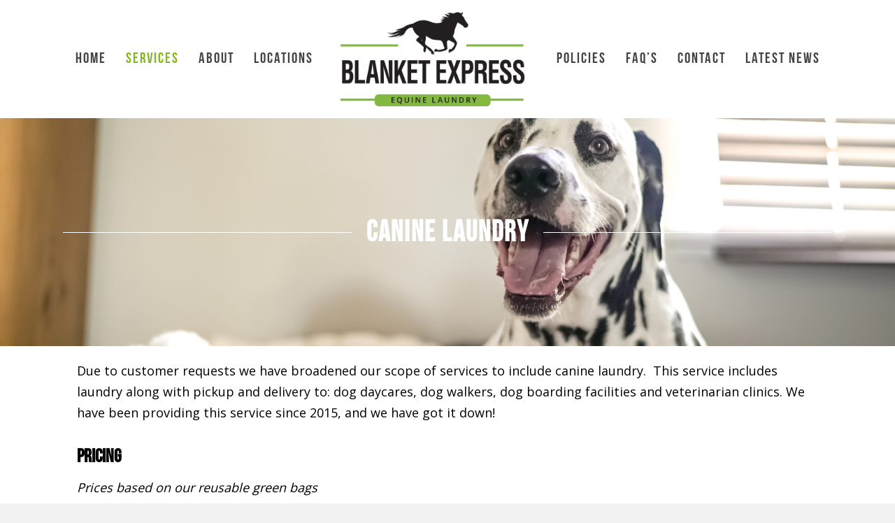

--- FILE ---
content_type: text/html; charset=UTF-8
request_url: https://blanketexpress.com/services/canine-laundry/
body_size: 9741
content:
<!DOCTYPE html>
<html lang="en-US">
<head>
<meta charset="UTF-8" />
<meta name='viewport' content='width=device-width, initial-scale=1.0' />
<meta http-equiv='X-UA-Compatible' content='IE=edge' />
<link rel="profile" href="https://gmpg.org/xfn/11" />
<link rel="pingback" href="https://blanketexpress.com/xmlrpc.php" />
<!--[if lt IE 9]>
	<script src="https://blanketexpress.com/wp-content/themes/bb-theme/js/html5shiv.js"></script>
	<script src="https://blanketexpress.com/wp-content/themes/bb-theme/js/respond.min.js"></script>
<![endif]-->
<meta name='robots' content='index, follow, max-image-preview:large, max-snippet:-1, max-video-preview:-1' />
<script>window._wca = window._wca || [];</script>

	<!-- This site is optimized with the Yoast SEO plugin v26.5 - https://yoast.com/wordpress/plugins/seo/ -->
	<title>Canine Laundry - Blanket Express</title>
	<link rel="canonical" href="https://blanketexpress.com/services/canine-laundry/" />
	<meta property="og:locale" content="en_US" />
	<meta property="og:type" content="article" />
	<meta property="og:title" content="Canine Laundry - Blanket Express" />
	<meta property="og:description" content="CANINE LAUNDRY Due to customer requests we have broadened our scope of services to include canine laundry.  This service includes laundry along with pickup and delivery to: dog daycares, dog walkers, dog boarding facilities and veterinarian clinics. We have been providing this service since 2015, and we have got it down! PRICING Prices based on&hellip;" />
	<meta property="og:url" content="https://blanketexpress.com/services/canine-laundry/" />
	<meta property="og:site_name" content="Blanket Express" />
	<meta property="article:modified_time" content="2018-04-19T19:42:40+00:00" />
	<meta name="twitter:card" content="summary_large_image" />
	<script type="application/ld+json" class="yoast-schema-graph">{"@context":"https://schema.org","@graph":[{"@type":"WebPage","@id":"https://blanketexpress.com/services/canine-laundry/","url":"https://blanketexpress.com/services/canine-laundry/","name":"Canine Laundry - Blanket Express","isPartOf":{"@id":"https://blanketexpress.com/#website"},"datePublished":"2018-02-10T04:18:44+00:00","dateModified":"2018-04-19T19:42:40+00:00","breadcrumb":{"@id":"https://blanketexpress.com/services/canine-laundry/#breadcrumb"},"inLanguage":"en-US","potentialAction":[{"@type":"ReadAction","target":["https://blanketexpress.com/services/canine-laundry/"]}]},{"@type":"BreadcrumbList","@id":"https://blanketexpress.com/services/canine-laundry/#breadcrumb","itemListElement":[{"@type":"ListItem","position":1,"name":"Home","item":"https://blanketexpress.com/"},{"@type":"ListItem","position":2,"name":"Services","item":"https://blanketexpress.com/services/"},{"@type":"ListItem","position":3,"name":"Canine Laundry"}]},{"@type":"WebSite","@id":"https://blanketexpress.com/#website","url":"https://blanketexpress.com/","name":"Blanket Express","description":"Delivering the BEST laundry services to the equine community!","potentialAction":[{"@type":"SearchAction","target":{"@type":"EntryPoint","urlTemplate":"https://blanketexpress.com/?s={search_term_string}"},"query-input":{"@type":"PropertyValueSpecification","valueRequired":true,"valueName":"search_term_string"}}],"inLanguage":"en-US"}]}</script>
	<!-- / Yoast SEO plugin. -->


<link rel='dns-prefetch' href='//stats.wp.com' />
<link rel='dns-prefetch' href='//fonts.googleapis.com' />
<link href='https://fonts.gstatic.com' crossorigin rel='preconnect' />
<link rel="alternate" type="application/rss+xml" title="Blanket Express &raquo; Feed" href="https://blanketexpress.com/feed/" />
<link rel="alternate" type="application/rss+xml" title="Blanket Express &raquo; Comments Feed" href="https://blanketexpress.com/comments/feed/" />
<link rel="alternate" title="oEmbed (JSON)" type="application/json+oembed" href="https://blanketexpress.com/wp-json/oembed/1.0/embed?url=https%3A%2F%2Fblanketexpress.com%2Fservices%2Fcanine-laundry%2F" />
<link rel="alternate" title="oEmbed (XML)" type="text/xml+oembed" href="https://blanketexpress.com/wp-json/oembed/1.0/embed?url=https%3A%2F%2Fblanketexpress.com%2Fservices%2Fcanine-laundry%2F&#038;format=xml" />
<style id='wp-img-auto-sizes-contain-inline-css' type='text/css'>
img:is([sizes=auto i],[sizes^="auto," i]){contain-intrinsic-size:3000px 1500px}
/*# sourceURL=wp-img-auto-sizes-contain-inline-css */
</style>
<style id='wp-emoji-styles-inline-css' type='text/css'>

	img.wp-smiley, img.emoji {
		display: inline !important;
		border: none !important;
		box-shadow: none !important;
		height: 1em !important;
		width: 1em !important;
		margin: 0 0.07em !important;
		vertical-align: -0.1em !important;
		background: none !important;
		padding: 0 !important;
	}
/*# sourceURL=wp-emoji-styles-inline-css */
</style>
<style id='wp-block-library-inline-css' type='text/css'>
:root{--wp-block-synced-color:#7a00df;--wp-block-synced-color--rgb:122,0,223;--wp-bound-block-color:var(--wp-block-synced-color);--wp-editor-canvas-background:#ddd;--wp-admin-theme-color:#007cba;--wp-admin-theme-color--rgb:0,124,186;--wp-admin-theme-color-darker-10:#006ba1;--wp-admin-theme-color-darker-10--rgb:0,107,160.5;--wp-admin-theme-color-darker-20:#005a87;--wp-admin-theme-color-darker-20--rgb:0,90,135;--wp-admin-border-width-focus:2px}@media (min-resolution:192dpi){:root{--wp-admin-border-width-focus:1.5px}}.wp-element-button{cursor:pointer}:root .has-very-light-gray-background-color{background-color:#eee}:root .has-very-dark-gray-background-color{background-color:#313131}:root .has-very-light-gray-color{color:#eee}:root .has-very-dark-gray-color{color:#313131}:root .has-vivid-green-cyan-to-vivid-cyan-blue-gradient-background{background:linear-gradient(135deg,#00d084,#0693e3)}:root .has-purple-crush-gradient-background{background:linear-gradient(135deg,#34e2e4,#4721fb 50%,#ab1dfe)}:root .has-hazy-dawn-gradient-background{background:linear-gradient(135deg,#faaca8,#dad0ec)}:root .has-subdued-olive-gradient-background{background:linear-gradient(135deg,#fafae1,#67a671)}:root .has-atomic-cream-gradient-background{background:linear-gradient(135deg,#fdd79a,#004a59)}:root .has-nightshade-gradient-background{background:linear-gradient(135deg,#330968,#31cdcf)}:root .has-midnight-gradient-background{background:linear-gradient(135deg,#020381,#2874fc)}:root{--wp--preset--font-size--normal:16px;--wp--preset--font-size--huge:42px}.has-regular-font-size{font-size:1em}.has-larger-font-size{font-size:2.625em}.has-normal-font-size{font-size:var(--wp--preset--font-size--normal)}.has-huge-font-size{font-size:var(--wp--preset--font-size--huge)}.has-text-align-center{text-align:center}.has-text-align-left{text-align:left}.has-text-align-right{text-align:right}.has-fit-text{white-space:nowrap!important}#end-resizable-editor-section{display:none}.aligncenter{clear:both}.items-justified-left{justify-content:flex-start}.items-justified-center{justify-content:center}.items-justified-right{justify-content:flex-end}.items-justified-space-between{justify-content:space-between}.screen-reader-text{border:0;clip-path:inset(50%);height:1px;margin:-1px;overflow:hidden;padding:0;position:absolute;width:1px;word-wrap:normal!important}.screen-reader-text:focus{background-color:#ddd;clip-path:none;color:#444;display:block;font-size:1em;height:auto;left:5px;line-height:normal;padding:15px 23px 14px;text-decoration:none;top:5px;width:auto;z-index:100000}html :where(.has-border-color){border-style:solid}html :where([style*=border-top-color]){border-top-style:solid}html :where([style*=border-right-color]){border-right-style:solid}html :where([style*=border-bottom-color]){border-bottom-style:solid}html :where([style*=border-left-color]){border-left-style:solid}html :where([style*=border-width]){border-style:solid}html :where([style*=border-top-width]){border-top-style:solid}html :where([style*=border-right-width]){border-right-style:solid}html :where([style*=border-bottom-width]){border-bottom-style:solid}html :where([style*=border-left-width]){border-left-style:solid}html :where(img[class*=wp-image-]){height:auto;max-width:100%}:where(figure){margin:0 0 1em}html :where(.is-position-sticky){--wp-admin--admin-bar--position-offset:var(--wp-admin--admin-bar--height,0px)}@media screen and (max-width:600px){html :where(.is-position-sticky){--wp-admin--admin-bar--position-offset:0px}}

/*# sourceURL=wp-block-library-inline-css */
</style><style id='global-styles-inline-css' type='text/css'>
:root{--wp--preset--aspect-ratio--square: 1;--wp--preset--aspect-ratio--4-3: 4/3;--wp--preset--aspect-ratio--3-4: 3/4;--wp--preset--aspect-ratio--3-2: 3/2;--wp--preset--aspect-ratio--2-3: 2/3;--wp--preset--aspect-ratio--16-9: 16/9;--wp--preset--aspect-ratio--9-16: 9/16;--wp--preset--color--black: #000000;--wp--preset--color--cyan-bluish-gray: #abb8c3;--wp--preset--color--white: #ffffff;--wp--preset--color--pale-pink: #f78da7;--wp--preset--color--vivid-red: #cf2e2e;--wp--preset--color--luminous-vivid-orange: #ff6900;--wp--preset--color--luminous-vivid-amber: #fcb900;--wp--preset--color--light-green-cyan: #7bdcb5;--wp--preset--color--vivid-green-cyan: #00d084;--wp--preset--color--pale-cyan-blue: #8ed1fc;--wp--preset--color--vivid-cyan-blue: #0693e3;--wp--preset--color--vivid-purple: #9b51e0;--wp--preset--gradient--vivid-cyan-blue-to-vivid-purple: linear-gradient(135deg,rgb(6,147,227) 0%,rgb(155,81,224) 100%);--wp--preset--gradient--light-green-cyan-to-vivid-green-cyan: linear-gradient(135deg,rgb(122,220,180) 0%,rgb(0,208,130) 100%);--wp--preset--gradient--luminous-vivid-amber-to-luminous-vivid-orange: linear-gradient(135deg,rgb(252,185,0) 0%,rgb(255,105,0) 100%);--wp--preset--gradient--luminous-vivid-orange-to-vivid-red: linear-gradient(135deg,rgb(255,105,0) 0%,rgb(207,46,46) 100%);--wp--preset--gradient--very-light-gray-to-cyan-bluish-gray: linear-gradient(135deg,rgb(238,238,238) 0%,rgb(169,184,195) 100%);--wp--preset--gradient--cool-to-warm-spectrum: linear-gradient(135deg,rgb(74,234,220) 0%,rgb(151,120,209) 20%,rgb(207,42,186) 40%,rgb(238,44,130) 60%,rgb(251,105,98) 80%,rgb(254,248,76) 100%);--wp--preset--gradient--blush-light-purple: linear-gradient(135deg,rgb(255,206,236) 0%,rgb(152,150,240) 100%);--wp--preset--gradient--blush-bordeaux: linear-gradient(135deg,rgb(254,205,165) 0%,rgb(254,45,45) 50%,rgb(107,0,62) 100%);--wp--preset--gradient--luminous-dusk: linear-gradient(135deg,rgb(255,203,112) 0%,rgb(199,81,192) 50%,rgb(65,88,208) 100%);--wp--preset--gradient--pale-ocean: linear-gradient(135deg,rgb(255,245,203) 0%,rgb(182,227,212) 50%,rgb(51,167,181) 100%);--wp--preset--gradient--electric-grass: linear-gradient(135deg,rgb(202,248,128) 0%,rgb(113,206,126) 100%);--wp--preset--gradient--midnight: linear-gradient(135deg,rgb(2,3,129) 0%,rgb(40,116,252) 100%);--wp--preset--font-size--small: 13px;--wp--preset--font-size--medium: 20px;--wp--preset--font-size--large: 36px;--wp--preset--font-size--x-large: 42px;--wp--preset--spacing--20: 0.44rem;--wp--preset--spacing--30: 0.67rem;--wp--preset--spacing--40: 1rem;--wp--preset--spacing--50: 1.5rem;--wp--preset--spacing--60: 2.25rem;--wp--preset--spacing--70: 3.38rem;--wp--preset--spacing--80: 5.06rem;--wp--preset--shadow--natural: 6px 6px 9px rgba(0, 0, 0, 0.2);--wp--preset--shadow--deep: 12px 12px 50px rgba(0, 0, 0, 0.4);--wp--preset--shadow--sharp: 6px 6px 0px rgba(0, 0, 0, 0.2);--wp--preset--shadow--outlined: 6px 6px 0px -3px rgb(255, 255, 255), 6px 6px rgb(0, 0, 0);--wp--preset--shadow--crisp: 6px 6px 0px rgb(0, 0, 0);}:where(.is-layout-flex){gap: 0.5em;}:where(.is-layout-grid){gap: 0.5em;}body .is-layout-flex{display: flex;}.is-layout-flex{flex-wrap: wrap;align-items: center;}.is-layout-flex > :is(*, div){margin: 0;}body .is-layout-grid{display: grid;}.is-layout-grid > :is(*, div){margin: 0;}:where(.wp-block-columns.is-layout-flex){gap: 2em;}:where(.wp-block-columns.is-layout-grid){gap: 2em;}:where(.wp-block-post-template.is-layout-flex){gap: 1.25em;}:where(.wp-block-post-template.is-layout-grid){gap: 1.25em;}.has-black-color{color: var(--wp--preset--color--black) !important;}.has-cyan-bluish-gray-color{color: var(--wp--preset--color--cyan-bluish-gray) !important;}.has-white-color{color: var(--wp--preset--color--white) !important;}.has-pale-pink-color{color: var(--wp--preset--color--pale-pink) !important;}.has-vivid-red-color{color: var(--wp--preset--color--vivid-red) !important;}.has-luminous-vivid-orange-color{color: var(--wp--preset--color--luminous-vivid-orange) !important;}.has-luminous-vivid-amber-color{color: var(--wp--preset--color--luminous-vivid-amber) !important;}.has-light-green-cyan-color{color: var(--wp--preset--color--light-green-cyan) !important;}.has-vivid-green-cyan-color{color: var(--wp--preset--color--vivid-green-cyan) !important;}.has-pale-cyan-blue-color{color: var(--wp--preset--color--pale-cyan-blue) !important;}.has-vivid-cyan-blue-color{color: var(--wp--preset--color--vivid-cyan-blue) !important;}.has-vivid-purple-color{color: var(--wp--preset--color--vivid-purple) !important;}.has-black-background-color{background-color: var(--wp--preset--color--black) !important;}.has-cyan-bluish-gray-background-color{background-color: var(--wp--preset--color--cyan-bluish-gray) !important;}.has-white-background-color{background-color: var(--wp--preset--color--white) !important;}.has-pale-pink-background-color{background-color: var(--wp--preset--color--pale-pink) !important;}.has-vivid-red-background-color{background-color: var(--wp--preset--color--vivid-red) !important;}.has-luminous-vivid-orange-background-color{background-color: var(--wp--preset--color--luminous-vivid-orange) !important;}.has-luminous-vivid-amber-background-color{background-color: var(--wp--preset--color--luminous-vivid-amber) !important;}.has-light-green-cyan-background-color{background-color: var(--wp--preset--color--light-green-cyan) !important;}.has-vivid-green-cyan-background-color{background-color: var(--wp--preset--color--vivid-green-cyan) !important;}.has-pale-cyan-blue-background-color{background-color: var(--wp--preset--color--pale-cyan-blue) !important;}.has-vivid-cyan-blue-background-color{background-color: var(--wp--preset--color--vivid-cyan-blue) !important;}.has-vivid-purple-background-color{background-color: var(--wp--preset--color--vivid-purple) !important;}.has-black-border-color{border-color: var(--wp--preset--color--black) !important;}.has-cyan-bluish-gray-border-color{border-color: var(--wp--preset--color--cyan-bluish-gray) !important;}.has-white-border-color{border-color: var(--wp--preset--color--white) !important;}.has-pale-pink-border-color{border-color: var(--wp--preset--color--pale-pink) !important;}.has-vivid-red-border-color{border-color: var(--wp--preset--color--vivid-red) !important;}.has-luminous-vivid-orange-border-color{border-color: var(--wp--preset--color--luminous-vivid-orange) !important;}.has-luminous-vivid-amber-border-color{border-color: var(--wp--preset--color--luminous-vivid-amber) !important;}.has-light-green-cyan-border-color{border-color: var(--wp--preset--color--light-green-cyan) !important;}.has-vivid-green-cyan-border-color{border-color: var(--wp--preset--color--vivid-green-cyan) !important;}.has-pale-cyan-blue-border-color{border-color: var(--wp--preset--color--pale-cyan-blue) !important;}.has-vivid-cyan-blue-border-color{border-color: var(--wp--preset--color--vivid-cyan-blue) !important;}.has-vivid-purple-border-color{border-color: var(--wp--preset--color--vivid-purple) !important;}.has-vivid-cyan-blue-to-vivid-purple-gradient-background{background: var(--wp--preset--gradient--vivid-cyan-blue-to-vivid-purple) !important;}.has-light-green-cyan-to-vivid-green-cyan-gradient-background{background: var(--wp--preset--gradient--light-green-cyan-to-vivid-green-cyan) !important;}.has-luminous-vivid-amber-to-luminous-vivid-orange-gradient-background{background: var(--wp--preset--gradient--luminous-vivid-amber-to-luminous-vivid-orange) !important;}.has-luminous-vivid-orange-to-vivid-red-gradient-background{background: var(--wp--preset--gradient--luminous-vivid-orange-to-vivid-red) !important;}.has-very-light-gray-to-cyan-bluish-gray-gradient-background{background: var(--wp--preset--gradient--very-light-gray-to-cyan-bluish-gray) !important;}.has-cool-to-warm-spectrum-gradient-background{background: var(--wp--preset--gradient--cool-to-warm-spectrum) !important;}.has-blush-light-purple-gradient-background{background: var(--wp--preset--gradient--blush-light-purple) !important;}.has-blush-bordeaux-gradient-background{background: var(--wp--preset--gradient--blush-bordeaux) !important;}.has-luminous-dusk-gradient-background{background: var(--wp--preset--gradient--luminous-dusk) !important;}.has-pale-ocean-gradient-background{background: var(--wp--preset--gradient--pale-ocean) !important;}.has-electric-grass-gradient-background{background: var(--wp--preset--gradient--electric-grass) !important;}.has-midnight-gradient-background{background: var(--wp--preset--gradient--midnight) !important;}.has-small-font-size{font-size: var(--wp--preset--font-size--small) !important;}.has-medium-font-size{font-size: var(--wp--preset--font-size--medium) !important;}.has-large-font-size{font-size: var(--wp--preset--font-size--large) !important;}.has-x-large-font-size{font-size: var(--wp--preset--font-size--x-large) !important;}
/*# sourceURL=global-styles-inline-css */
</style>

<style id='classic-theme-styles-inline-css' type='text/css'>
/*! This file is auto-generated */
.wp-block-button__link{color:#fff;background-color:#32373c;border-radius:9999px;box-shadow:none;text-decoration:none;padding:calc(.667em + 2px) calc(1.333em + 2px);font-size:1.125em}.wp-block-file__button{background:#32373c;color:#fff;text-decoration:none}
/*# sourceURL=/wp-includes/css/classic-themes.min.css */
</style>
<link rel='stylesheet' id='fl-builder-layout-280-css' href='https://blanketexpress.com/wp-content/uploads/bb-plugin/cache/280-layout.css?ver=e7e6263161806246ac991f3cc509e1b8' type='text/css' media='all' />
<link rel='stylesheet' id='uaf_client_css-css' href='https://blanketexpress.com/wp-content/uploads/useanyfont/uaf.css?ver=1765303046' type='text/css' media='all' />
<link rel='stylesheet' id='woocommerce-layout-css' href='https://blanketexpress.com/wp-content/plugins/woocommerce/assets/css/woocommerce-layout.css?ver=10.4.3' type='text/css' media='all' />
<style id='woocommerce-layout-inline-css' type='text/css'>

	.infinite-scroll .woocommerce-pagination {
		display: none;
	}
/*# sourceURL=woocommerce-layout-inline-css */
</style>
<link rel='stylesheet' id='woocommerce-smallscreen-css' href='https://blanketexpress.com/wp-content/plugins/woocommerce/assets/css/woocommerce-smallscreen.css?ver=10.4.3' type='text/css' media='only screen and (max-width: 767px)' />
<link rel='stylesheet' id='woocommerce-general-css' href='https://blanketexpress.com/wp-content/plugins/woocommerce/assets/css/woocommerce.css?ver=10.4.3' type='text/css' media='all' />
<style id='woocommerce-inline-inline-css' type='text/css'>
.woocommerce form .form-row .required { visibility: visible; }
/*# sourceURL=woocommerce-inline-inline-css */
</style>
<link rel='stylesheet' id='wpsl-styles-css' href='https://blanketexpress.com/wp-content/plugins/wp-store-locator/css/styles.min.css?ver=2.2.261' type='text/css' media='all' />
<link rel='stylesheet' id='font-awesome-5-css' href='https://blanketexpress.com/wp-content/plugins/bb-plugin/fonts/fontawesome/5.15.4/css/all.min.css?ver=2.9.1.1' type='text/css' media='all' />
<link rel='stylesheet' id='font-awesome-css' href='https://blanketexpress.com/wp-content/plugins/bb-plugin/fonts/fontawesome/5.15.4/css/v4-shims.min.css?ver=2.9.1.1' type='text/css' media='all' />
<link rel='stylesheet' id='jquery-magnificpopup-css' href='https://blanketexpress.com/wp-content/plugins/bb-plugin/css/jquery.magnificpopup.min.css?ver=2.9.1.1' type='text/css' media='all' />
<link rel='stylesheet' id='bootstrap-css' href='https://blanketexpress.com/wp-content/themes/bb-theme/css/bootstrap.min.css?ver=1.7.0.3' type='text/css' media='all' />
<link rel='stylesheet' id='fl-automator-skin-css' href='https://blanketexpress.com/wp-content/uploads/bb-theme/skin-5c1749652a4c6.css?ver=1.7.0.3' type='text/css' media='all' />
<link rel='stylesheet' id='fl-child-theme-css' href='https://blanketexpress.com/wp-content/themes/bb-theme-child/style.css?ver=6.9' type='text/css' media='all' />
<link rel='stylesheet' id='animate-css' href='https://blanketexpress.com/wp-content/plugins/bbpowerpack/assets/css/animate.min.css?ver=3.5.1' type='text/css' media='all' />
<link rel='stylesheet' id='fl-builder-google-fonts-f853b5603d0ee84899daf51da14fc48c-css' href='//fonts.googleapis.com/css?family=Open+Sans%3A300%2C400%2C700%7CPT+Sans%3A700%2C400&#038;ver=6.9' type='text/css' media='all' />
<script type="text/javascript" id="jquery-core-js-extra">
/* <![CDATA[ */
var uabb = {"ajax_url":"https://blanketexpress.com/wp-admin/admin-ajax.php"};
//# sourceURL=jquery-core-js-extra
/* ]]> */
</script>
<script type="text/javascript" src="https://blanketexpress.com/wp-includes/js/jquery/jquery.min.js?ver=3.7.1" id="jquery-core-js"></script>
<script type="text/javascript" src="https://blanketexpress.com/wp-includes/js/jquery/jquery-migrate.min.js?ver=3.4.1" id="jquery-migrate-js"></script>
<script type="text/javascript" src="https://blanketexpress.com/wp-content/plugins/woocommerce/assets/js/jquery-blockui/jquery.blockUI.min.js?ver=2.7.0-wc.10.4.3" id="wc-jquery-blockui-js" defer="defer" data-wp-strategy="defer"></script>
<script type="text/javascript" id="wc-add-to-cart-js-extra">
/* <![CDATA[ */
var wc_add_to_cart_params = {"ajax_url":"/wp-admin/admin-ajax.php","wc_ajax_url":"/?wc-ajax=%%endpoint%%","i18n_view_cart":"View cart","cart_url":"https://blanketexpress.com/?page_id=813","is_cart":"","cart_redirect_after_add":"no"};
//# sourceURL=wc-add-to-cart-js-extra
/* ]]> */
</script>
<script type="text/javascript" src="https://blanketexpress.com/wp-content/plugins/woocommerce/assets/js/frontend/add-to-cart.min.js?ver=10.4.3" id="wc-add-to-cart-js" defer="defer" data-wp-strategy="defer"></script>
<script type="text/javascript" src="https://blanketexpress.com/wp-content/plugins/woocommerce/assets/js/js-cookie/js.cookie.min.js?ver=2.1.4-wc.10.4.3" id="wc-js-cookie-js" defer="defer" data-wp-strategy="defer"></script>
<script type="text/javascript" id="woocommerce-js-extra">
/* <![CDATA[ */
var woocommerce_params = {"ajax_url":"/wp-admin/admin-ajax.php","wc_ajax_url":"/?wc-ajax=%%endpoint%%","i18n_password_show":"Show password","i18n_password_hide":"Hide password"};
//# sourceURL=woocommerce-js-extra
/* ]]> */
</script>
<script type="text/javascript" src="https://blanketexpress.com/wp-content/plugins/woocommerce/assets/js/frontend/woocommerce.min.js?ver=10.4.3" id="woocommerce-js" defer="defer" data-wp-strategy="defer"></script>
<script type="text/javascript" src="https://stats.wp.com/s-202603.js" id="woocommerce-analytics-js" defer="defer" data-wp-strategy="defer"></script>
<link rel="https://api.w.org/" href="https://blanketexpress.com/wp-json/" /><link rel="alternate" title="JSON" type="application/json" href="https://blanketexpress.com/wp-json/wp/v2/pages/280" /><link rel="EditURI" type="application/rsd+xml" title="RSD" href="https://blanketexpress.com/xmlrpc.php?rsd" />
<meta name="generator" content="WordPress 6.9" />
<meta name="generator" content="WooCommerce 10.4.3" />
<link rel='shortlink' href='https://blanketexpress.com/?p=280' />
		<style>
		form[class*="fl-builder-pp-"] .fl-lightbox-header h1:before {
			content: "PowerPack ";
			position: relative;
			display: inline-block;
			margin-right: 5px;
		}
		</style>
			<style>img#wpstats{display:none}</style>
			<noscript><style>.woocommerce-product-gallery{ opacity: 1 !important; }</style></noscript>
	<style type="text/css">.recentcomments a{display:inline !important;padding:0 !important;margin:0 !important;}</style><style type="text/css">
	span.oe_textdirection { unicode-bidi: bidi-override; direction: rtl; }
	span.oe_displaynone { display: none; }
</style>
<link rel='stylesheet' id='wc-blocks-style-css' href='https://blanketexpress.com/wp-content/plugins/woocommerce/assets/client/blocks/wc-blocks.css?ver=wc-10.4.3' type='text/css' media='all' />
</head>

<body class="wp-singular page-template-default page page-id-280 page-child parent-pageid-20 wp-theme-bb-theme wp-child-theme-bb-theme-child theme-bb-theme fl-builder fl-builder-2-9-1-1 fl-theme-1-7-0-3 fl-no-js woocommerce-no-js fl-framework-bootstrap fl-preset-default fl-full-width" itemscope="itemscope" itemtype="https://schema.org/WebPage">
<div class="fl-page">
	<header class="fl-page-header fl-page-header-fixed fl-page-nav-right fl-page-nav-toggle-button fl-page-nav-toggle-visible-mobile">
	<div class="fl-page-header-wrap">
		<div class="fl-page-header-container container">
			<div class="fl-page-header-row row">
				<div class="col-sm-12 col-md-3 fl-page-logo-wrap">
					<div class="fl-page-header-logo">
						<a href="https://blanketexpress.com/"><img class="fl-logo-img" itemscope itemtype="https://schema.org/ImageObject" src="http://blanketexpress.com//wp-content/uploads/2018/11/Blanket-Express-Logo.png" data-retina="" alt="Blanket Express" /><meta itemprop="name" content="Blanket Express" /></a>
					</div>
				</div>
				<div class="col-sm-12 col-md-9 fl-page-fixed-nav-wrap">
					<div class="fl-page-nav-wrap">
						<nav class="fl-page-nav fl-nav navbar navbar-default navbar-expand-md" aria-label="Header Menu">
							<button type="button" class="navbar-toggle navbar-toggler" data-toggle="collapse" data-target=".fl-page-nav-collapse">
								<span>Menu</span>
							</button>
							<div class="fl-page-nav-collapse collapse navbar-collapse">
								<ul id="menu-main" class="nav navbar-nav navbar-right menu"><li id="menu-item-180" class="menu-item menu-item-type-custom menu-item-object-custom menu-item-home menu-item-180 nav-item"><a href="http://blanketexpress.com/" class="nav-link">Home</a></li>
<li id="menu-item-110" class="menu-item menu-item-type-post_type menu-item-object-page current-page-ancestor current-menu-ancestor current-menu-parent current-page-parent current_page_parent current_page_ancestor menu-item-has-children menu-item-110 nav-item"><a href="https://blanketexpress.com/services/" class="nav-link">Services</a>
<ul class="sub-menu">
	<li id="menu-item-142" class="menu-item menu-item-type-post_type menu-item-object-page current-page-ancestor current-page-parent menu-item-142 nav-item"><a href="https://blanketexpress.com/services/" class="nav-link">Price List</a></li>
	<li id="menu-item-86" class="menu-item menu-item-type-post_type menu-item-object-page menu-item-86 nav-item"><a href="https://blanketexpress.com/services/equine-laundry/" class="nav-link">Equine Laundry</a></li>
	<li id="menu-item-293" class="menu-item menu-item-type-post_type menu-item-object-page menu-item-293 nav-item"><a href="https://blanketexpress.com/services/clipper-blades/" class="nav-link">Clipper Blades</a></li>
	<li id="menu-item-84" class="menu-item menu-item-type-post_type menu-item-object-page menu-item-84 nav-item"><a href="https://blanketexpress.com/services/leather-repair/" class="nav-link">Leather Repair</a></li>
	<li id="menu-item-292" class="menu-item menu-item-type-post_type menu-item-object-page current-menu-item page_item page-item-280 current_page_item menu-item-292 nav-item"><a href="https://blanketexpress.com/services/canine-laundry/" aria-current="page" class="nav-link">Canine Laundry</a></li>
	<li id="menu-item-291" class="menu-item menu-item-type-post_type menu-item-object-page menu-item-291 nav-item"><a href="https://blanketexpress.com/services/towel-service/" class="nav-link">Towel Service</a></li>
	<li id="menu-item-964" class="menu-item menu-item-type-post_type menu-item-object-page menu-item-964 nav-item"><a href="https://blanketexpress.com/services/used-inventory/" class="nav-link">Used/New Inventory</a></li>
</ul>
</li>
<li id="menu-item-80" class="menu-item menu-item-type-custom menu-item-object-custom menu-item-has-children menu-item-80 nav-item"><a class="nav-link">About</a>
<ul class="sub-menu">
	<li id="menu-item-83" class="menu-item menu-item-type-post_type menu-item-object-page menu-item-83 nav-item"><a href="https://blanketexpress.com/about-us/the-story/" class="nav-link">The Story</a></li>
	<li id="menu-item-82" class="menu-item menu-item-type-post_type menu-item-object-page menu-item-82 nav-item"><a href="https://blanketexpress.com/about-us/sponsorship/" class="nav-link">Sponsorship</a></li>
</ul>
</li>
<li id="menu-item-81" class="menu-item menu-item-type-custom menu-item-object-custom menu-item-has-children menu-item-81 nav-item"><a class="nav-link">Locations</a>
<ul class="sub-menu">
	<li id="menu-item-88" class="menu-item menu-item-type-post_type menu-item-object-page menu-item-88 nav-item"><a href="https://blanketexpress.com/locations/drop-off-map/" class="nav-link">Pick Up Locations</a></li>
	<li id="menu-item-122" class="menu-item menu-item-type-custom menu-item-object-custom menu-item-122 nav-item"><a target="_blank" href="http://blanketexpress.com//wp-content/uploads/2017/08/pickup-slip1.pdf" class="nav-link">Printable Pickup Slip</a></li>
</ul>
</li>
<li id="menu-item-39" class="menu-item menu-item-type-post_type menu-item-object-page menu-item-39 nav-item"><a href="https://blanketexpress.com/policies/" class="nav-link">Policies</a></li>
<li id="menu-item-36" class="menu-item menu-item-type-post_type menu-item-object-page menu-item-36 nav-item"><a href="https://blanketexpress.com/faqs/" class="nav-link">FAQ&#8217;s</a></li>
<li id="menu-item-34" class="menu-item menu-item-type-post_type menu-item-object-page menu-item-34 nav-item"><a href="https://blanketexpress.com/contact/" class="nav-link">Contact</a></li>
<li id="menu-item-38" class="menu-item menu-item-type-post_type menu-item-object-page menu-item-38 nav-item"><a href="https://blanketexpress.com/latest-news/" class="nav-link">Latest News</a></li>
</ul>							</div>
						</nav>
					</div>
				</div>
			</div>
		</div>
	</div>
</header><!-- .fl-page-header-fixed -->
<header class="fl-page-header fl-page-header-primary fl-page-nav-centered-inline-logo fl-page-nav-toggle-button fl-page-nav-toggle-visible-mobile" itemscope="itemscope" itemtype="https://schema.org/WPHeader">
	<div class="fl-page-header-wrap">
		<div class="fl-page-header-container container">
			<div class="fl-page-header-row row">
				<div class="fl-page-header-logo fl-inline-logo-left col-sm-12" itemscope="itemscope" itemtype="https://schema.org/Organization">
					<a href="https://blanketexpress.com/" itemprop="url"><img class="fl-logo-img" itemscope itemtype="https://schema.org/ImageObject" src="http://blanketexpress.com//wp-content/uploads/2018/11/Blanket-Express-Logo.png" data-retina="" alt="Blanket Express" /><meta itemprop="name" content="Blanket Express" /></a>
				</div>
				<div class="col-sm-12 fl-page-nav-col">
					<div class="fl-page-nav-wrap">
						<nav class="fl-page-nav fl-nav navbar navbar-default navbar-expand-md" aria-label="Header Menu" itemscope="itemscope" itemtype="https://schema.org/SiteNavigationElement">
							<button type="button" class="navbar-toggle navbar-toggler" data-toggle="collapse" data-target=".fl-page-nav-collapse">
								<span>Menu</span>
							</button>
							<div class="fl-page-nav-collapse collapse navbar-collapse">
								<ul id="menu-main-1" class="nav navbar-nav menu"><li class="menu-item menu-item-type-custom menu-item-object-custom menu-item-home menu-item-180 nav-item"><a href="http://blanketexpress.com/" class="nav-link">Home</a></li>
<li class="menu-item menu-item-type-post_type menu-item-object-page current-page-ancestor current-menu-ancestor current-menu-parent current-page-parent current_page_parent current_page_ancestor menu-item-has-children menu-item-110 nav-item"><a href="https://blanketexpress.com/services/" class="nav-link">Services</a>
<ul class="sub-menu">
	<li class="menu-item menu-item-type-post_type menu-item-object-page current-page-ancestor current-page-parent menu-item-142 nav-item"><a href="https://blanketexpress.com/services/" class="nav-link">Price List</a></li>
	<li class="menu-item menu-item-type-post_type menu-item-object-page menu-item-86 nav-item"><a href="https://blanketexpress.com/services/equine-laundry/" class="nav-link">Equine Laundry</a></li>
	<li class="menu-item menu-item-type-post_type menu-item-object-page menu-item-293 nav-item"><a href="https://blanketexpress.com/services/clipper-blades/" class="nav-link">Clipper Blades</a></li>
	<li class="menu-item menu-item-type-post_type menu-item-object-page menu-item-84 nav-item"><a href="https://blanketexpress.com/services/leather-repair/" class="nav-link">Leather Repair</a></li>
	<li class="menu-item menu-item-type-post_type menu-item-object-page current-menu-item page_item page-item-280 current_page_item menu-item-292 nav-item"><a href="https://blanketexpress.com/services/canine-laundry/" aria-current="page" class="nav-link">Canine Laundry</a></li>
	<li class="menu-item menu-item-type-post_type menu-item-object-page menu-item-291 nav-item"><a href="https://blanketexpress.com/services/towel-service/" class="nav-link">Towel Service</a></li>
	<li class="menu-item menu-item-type-post_type menu-item-object-page menu-item-964 nav-item"><a href="https://blanketexpress.com/services/used-inventory/" class="nav-link">Used/New Inventory</a></li>
</ul>
</li>
<li class="menu-item menu-item-type-custom menu-item-object-custom menu-item-has-children menu-item-80 nav-item"><a class="nav-link">About</a>
<ul class="sub-menu">
	<li class="menu-item menu-item-type-post_type menu-item-object-page menu-item-83 nav-item"><a href="https://blanketexpress.com/about-us/the-story/" class="nav-link">The Story</a></li>
	<li class="menu-item menu-item-type-post_type menu-item-object-page menu-item-82 nav-item"><a href="https://blanketexpress.com/about-us/sponsorship/" class="nav-link">Sponsorship</a></li>
</ul>
</li>
<li class="menu-item menu-item-type-custom menu-item-object-custom menu-item-has-children menu-item-81 nav-item"><a class="nav-link">Locations</a>
<ul class="sub-menu">
	<li class="menu-item menu-item-type-post_type menu-item-object-page menu-item-88 nav-item"><a href="https://blanketexpress.com/locations/drop-off-map/" class="nav-link">Pick Up Locations</a></li>
	<li class="menu-item menu-item-type-custom menu-item-object-custom menu-item-122 nav-item"><a target="_blank" href="http://blanketexpress.com//wp-content/uploads/2017/08/pickup-slip1.pdf" class="nav-link">Printable Pickup Slip</a></li>
</ul>
</li>
<li class="menu-item menu-item-type-post_type menu-item-object-page menu-item-39 nav-item"><a href="https://blanketexpress.com/policies/" class="nav-link">Policies</a></li>
<li class="menu-item menu-item-type-post_type menu-item-object-page menu-item-36 nav-item"><a href="https://blanketexpress.com/faqs/" class="nav-link">FAQ&#8217;s</a></li>
<li class="menu-item menu-item-type-post_type menu-item-object-page menu-item-34 nav-item"><a href="https://blanketexpress.com/contact/" class="nav-link">Contact</a></li>
<li class="menu-item menu-item-type-post_type menu-item-object-page menu-item-38 nav-item"><a href="https://blanketexpress.com/latest-news/" class="nav-link">Latest News</a></li>
</ul>							</div>
						</nav>
					</div>
				</div>
			</div>
		</div>
	</div>
</header><!-- .fl-page-header -->
	<div class="fl-page-content" itemprop="mainContentOfPage">

		
<div class="fl-content-full container">
	<div class="row">
		<div class="fl-content col-md-12">
							<article class="fl-post post-280 page type-page status-publish hentry" id="fl-post-280" itemscope="itemscope" itemtype="https://schema.org/CreativeWork">

			<div class="fl-post-content clearfix" itemprop="text">
		<div class="fl-builder-content fl-builder-content-280 fl-builder-content-primary fl-builder-global-templates-locked" data-post-id="280"><div class="fl-row fl-row-full-width fl-row-bg-photo fl-node-599473911ae86 fl-row-default-height fl-row-align-center" data-node="599473911ae86">
	<div class="fl-row-content-wrap">
		<div class="uabb-row-separator uabb-top-row-separator" >
</div>
				<div class="fl-row-content fl-row-fixed-width fl-node-content">
		
<div class="fl-col-group fl-node-599473911ae03" data-node="599473911ae03">
			<div class="fl-col fl-node-599473911ae47 fl-col-bg-color" data-node="599473911ae47">
	<div class="fl-col-content fl-node-content"><div class="fl-module fl-module-pp-heading fl-node-599473b1a3b64" data-node="599473b1a3b64">
	<div class="fl-module-content fl-node-content">
		<div class="pp-heading-content">
		<div class="pp-heading pp-separator-inline pp-center">

		<h2 class="heading-title">

			
			<span class="title-text pp-primary-title">CANINE LAUNDRY</span>
			
			
		</h2>

	</div>
		<div class="pp-sub-heading">
			</div>

	</div>
	</div>
</div>
</div>
</div>
	</div>
		</div>
	</div>
</div>
<div class="fl-row fl-row-fixed-width fl-row-bg-none fl-node-599473b1a3ba5 fl-row-default-height fl-row-align-center" data-node="599473b1a3ba5">
	<div class="fl-row-content-wrap">
		<div class="uabb-row-separator uabb-top-row-separator" >
</div>
				<div class="fl-row-content fl-row-fixed-width fl-node-content">
		
<div class="fl-col-group fl-node-599473b1a3ada" data-node="599473b1a3ada">
			<div class="fl-col fl-node-599473b1a3b20 fl-col-bg-color" data-node="599473b1a3b20">
	<div class="fl-col-content fl-node-content"><div class="fl-module fl-module-rich-text fl-node-5a2ffc101e535" data-node="5a2ffc101e535">
	<div class="fl-module-content fl-node-content">
		<div class="fl-rich-text">
	<p>Due to customer requests we have broadened our scope of services to include canine laundry.  This service includes laundry along with pickup and delivery to: dog daycares, dog walkers, dog boarding facilities and veterinarian clinics. We have been providing this service since 2015, and we have got it down!</p>
<h3>PRICING</h3>
<p><em>Prices based on our reusable green bags<br />
</em>• Medium load of laundry – <strong><a href="http://blanketexpress.com//contact/">Contact Us</a></strong> for a quote.<br />
• Large load of laundry – <strong><a href="http://blanketexpress.com//contact/">Contact Us</a></strong> for a quote.</p>
</div>
	</div>
</div>
</div>
</div>
	</div>
		</div>
	</div>
</div>
</div><div class="uabb-js-breakpoint" style="display: none;"></div>	</div><!-- .fl-post-content -->
	
</article>

<!-- .fl-post -->
					</div>
	</div>
</div>


	</div><!-- .fl-page-content -->
		<footer class="fl-page-footer-wrap" itemscope="itemscope" itemtype="https://schema.org/WPFooter">
		<div class="fl-page-footer">
	<div class="fl-page-footer-container container">
		<div class="fl-page-footer-row row">
			<div class="col-md-12 text-center clearfix"><div class="fl-page-footer-text fl-page-footer-text-1">© 2018 Blanket Express | Website Customizations by <a href="http://cascadevalleydesigns.com" rel="nofollow" target="_blank">Cascade Valley Designs</a></div></div>					</div>
	</div>
</div><!-- .fl-page-footer -->
	</footer>
		</div><!-- .fl-page -->
<script type="speculationrules">
{"prefetch":[{"source":"document","where":{"and":[{"href_matches":"/*"},{"not":{"href_matches":["/wp-*.php","/wp-admin/*","/wp-content/uploads/*","/wp-content/*","/wp-content/plugins/*","/wp-content/themes/bb-theme-child/*","/wp-content/themes/bb-theme/*","/*\\?(.+)"]}},{"not":{"selector_matches":"a[rel~=\"nofollow\"]"}},{"not":{"selector_matches":".no-prefetch, .no-prefetch a"}}]},"eagerness":"conservative"}]}
</script>
	<script type='text/javascript'>
		(function () {
			var c = document.body.className;
			c = c.replace(/woocommerce-no-js/, 'woocommerce-js');
			document.body.className = c;
		})();
	</script>
	<script type="text/javascript" src="https://blanketexpress.com/wp-content/uploads/bb-plugin/cache/280-layout.js?ver=35c07ac6cbf66f4116996cd4e2282b13" id="fl-builder-layout-280-js"></script>
<script type="text/javascript" src="https://blanketexpress.com/wp-includes/js/dist/vendor/wp-polyfill.min.js?ver=3.15.0" id="wp-polyfill-js"></script>
<script type="text/javascript" src="https://blanketexpress.com/wp-content/plugins/jetpack/jetpack_vendor/automattic/woocommerce-analytics/build/woocommerce-analytics-client.js?minify=false&amp;ver=75adc3c1e2933e2c8c6a" id="woocommerce-analytics-client-js" defer="defer" data-wp-strategy="defer"></script>
<script type="text/javascript" src="https://blanketexpress.com/wp-content/plugins/woocommerce/assets/js/sourcebuster/sourcebuster.min.js?ver=10.4.3" id="sourcebuster-js-js"></script>
<script type="text/javascript" id="wc-order-attribution-js-extra">
/* <![CDATA[ */
var wc_order_attribution = {"params":{"lifetime":1.0e-5,"session":30,"base64":false,"ajaxurl":"https://blanketexpress.com/wp-admin/admin-ajax.php","prefix":"wc_order_attribution_","allowTracking":true},"fields":{"source_type":"current.typ","referrer":"current_add.rf","utm_campaign":"current.cmp","utm_source":"current.src","utm_medium":"current.mdm","utm_content":"current.cnt","utm_id":"current.id","utm_term":"current.trm","utm_source_platform":"current.plt","utm_creative_format":"current.fmt","utm_marketing_tactic":"current.tct","session_entry":"current_add.ep","session_start_time":"current_add.fd","session_pages":"session.pgs","session_count":"udata.vst","user_agent":"udata.uag"}};
//# sourceURL=wc-order-attribution-js-extra
/* ]]> */
</script>
<script type="text/javascript" src="https://blanketexpress.com/wp-content/plugins/woocommerce/assets/js/frontend/order-attribution.min.js?ver=10.4.3" id="wc-order-attribution-js"></script>
<script type="text/javascript" id="jetpack-stats-js-before">
/* <![CDATA[ */
_stq = window._stq || [];
_stq.push([ "view", JSON.parse("{\"v\":\"ext\",\"blog\":\"145505670\",\"post\":\"280\",\"tz\":\"-8\",\"srv\":\"blanketexpress.com\",\"j\":\"1:15.3.1\"}") ]);
_stq.push([ "clickTrackerInit", "145505670", "280" ]);
//# sourceURL=jetpack-stats-js-before
/* ]]> */
</script>
<script type="text/javascript" src="https://stats.wp.com/e-202603.js" id="jetpack-stats-js" defer="defer" data-wp-strategy="defer"></script>
<script type="text/javascript" src="https://blanketexpress.com/wp-content/plugins/bb-plugin/js/jquery.ba-throttle-debounce.min.js?ver=2.9.1.1" id="jquery-throttle-js"></script>
<script type="text/javascript" src="https://blanketexpress.com/wp-content/plugins/bb-plugin/js/jquery.magnificpopup.min.js?ver=2.9.1.1" id="jquery-magnificpopup-js"></script>
<script type="text/javascript" src="https://blanketexpress.com/wp-content/themes/bb-theme/js/bootstrap.min.js?ver=1.7.0.3" id="bootstrap-js"></script>
<script type="text/javascript" src="https://blanketexpress.com/wp-content/themes/bb-theme/js/theme.min.js?ver=1.7.0.3" id="fl-automator-js"></script>
<script id="wp-emoji-settings" type="application/json">
{"baseUrl":"https://s.w.org/images/core/emoji/17.0.2/72x72/","ext":".png","svgUrl":"https://s.w.org/images/core/emoji/17.0.2/svg/","svgExt":".svg","source":{"concatemoji":"https://blanketexpress.com/wp-includes/js/wp-emoji-release.min.js?ver=6.9"}}
</script>
<script type="module">
/* <![CDATA[ */
/*! This file is auto-generated */
const a=JSON.parse(document.getElementById("wp-emoji-settings").textContent),o=(window._wpemojiSettings=a,"wpEmojiSettingsSupports"),s=["flag","emoji"];function i(e){try{var t={supportTests:e,timestamp:(new Date).valueOf()};sessionStorage.setItem(o,JSON.stringify(t))}catch(e){}}function c(e,t,n){e.clearRect(0,0,e.canvas.width,e.canvas.height),e.fillText(t,0,0);t=new Uint32Array(e.getImageData(0,0,e.canvas.width,e.canvas.height).data);e.clearRect(0,0,e.canvas.width,e.canvas.height),e.fillText(n,0,0);const a=new Uint32Array(e.getImageData(0,0,e.canvas.width,e.canvas.height).data);return t.every((e,t)=>e===a[t])}function p(e,t){e.clearRect(0,0,e.canvas.width,e.canvas.height),e.fillText(t,0,0);var n=e.getImageData(16,16,1,1);for(let e=0;e<n.data.length;e++)if(0!==n.data[e])return!1;return!0}function u(e,t,n,a){switch(t){case"flag":return n(e,"\ud83c\udff3\ufe0f\u200d\u26a7\ufe0f","\ud83c\udff3\ufe0f\u200b\u26a7\ufe0f")?!1:!n(e,"\ud83c\udde8\ud83c\uddf6","\ud83c\udde8\u200b\ud83c\uddf6")&&!n(e,"\ud83c\udff4\udb40\udc67\udb40\udc62\udb40\udc65\udb40\udc6e\udb40\udc67\udb40\udc7f","\ud83c\udff4\u200b\udb40\udc67\u200b\udb40\udc62\u200b\udb40\udc65\u200b\udb40\udc6e\u200b\udb40\udc67\u200b\udb40\udc7f");case"emoji":return!a(e,"\ud83e\u1fac8")}return!1}function f(e,t,n,a){let r;const o=(r="undefined"!=typeof WorkerGlobalScope&&self instanceof WorkerGlobalScope?new OffscreenCanvas(300,150):document.createElement("canvas")).getContext("2d",{willReadFrequently:!0}),s=(o.textBaseline="top",o.font="600 32px Arial",{});return e.forEach(e=>{s[e]=t(o,e,n,a)}),s}function r(e){var t=document.createElement("script");t.src=e,t.defer=!0,document.head.appendChild(t)}a.supports={everything:!0,everythingExceptFlag:!0},new Promise(t=>{let n=function(){try{var e=JSON.parse(sessionStorage.getItem(o));if("object"==typeof e&&"number"==typeof e.timestamp&&(new Date).valueOf()<e.timestamp+604800&&"object"==typeof e.supportTests)return e.supportTests}catch(e){}return null}();if(!n){if("undefined"!=typeof Worker&&"undefined"!=typeof OffscreenCanvas&&"undefined"!=typeof URL&&URL.createObjectURL&&"undefined"!=typeof Blob)try{var e="postMessage("+f.toString()+"("+[JSON.stringify(s),u.toString(),c.toString(),p.toString()].join(",")+"));",a=new Blob([e],{type:"text/javascript"});const r=new Worker(URL.createObjectURL(a),{name:"wpTestEmojiSupports"});return void(r.onmessage=e=>{i(n=e.data),r.terminate(),t(n)})}catch(e){}i(n=f(s,u,c,p))}t(n)}).then(e=>{for(const n in e)a.supports[n]=e[n],a.supports.everything=a.supports.everything&&a.supports[n],"flag"!==n&&(a.supports.everythingExceptFlag=a.supports.everythingExceptFlag&&a.supports[n]);var t;a.supports.everythingExceptFlag=a.supports.everythingExceptFlag&&!a.supports.flag,a.supports.everything||((t=a.source||{}).concatemoji?r(t.concatemoji):t.wpemoji&&t.twemoji&&(r(t.twemoji),r(t.wpemoji)))});
//# sourceURL=https://blanketexpress.com/wp-includes/js/wp-emoji-loader.min.js
/* ]]> */
</script>
		<script type="text/javascript">
			(function() {
				window.wcAnalytics = window.wcAnalytics || {};
				const wcAnalytics = window.wcAnalytics;

				// Set the assets URL for webpack to find the split assets.
				wcAnalytics.assets_url = 'https://blanketexpress.com/wp-content/plugins/jetpack/jetpack_vendor/automattic/woocommerce-analytics/src/../build/';

				// Set the REST API tracking endpoint URL.
				wcAnalytics.trackEndpoint = 'https://blanketexpress.com/wp-json/woocommerce-analytics/v1/track';

				// Set common properties for all events.
				wcAnalytics.commonProps = {"blog_id":145505670,"store_id":"16a3ea85-7036-486e-b6da-502b2d927777","ui":null,"url":"https://blanketexpress.com","woo_version":"10.4.3","wp_version":"6.9","store_admin":0,"device":"desktop","store_currency":"USD","timezone":"America/Los_Angeles","is_guest":1};

				// Set the event queue.
				wcAnalytics.eventQueue = [];

				// Features.
				wcAnalytics.features = {
					ch: false,
					sessionTracking: false,
					proxy: false,
				};

				wcAnalytics.breadcrumbs = ["Services","Canine Laundry"];

				// Page context flags.
				wcAnalytics.pages = {
					isAccountPage: false,
					isCart: false,
				};
			})();
		</script>
		</body>
</html>


--- FILE ---
content_type: text/css
request_url: https://blanketexpress.com/wp-content/uploads/useanyfont/uaf.css?ver=1765303046
body_size: 239
content:
				@font-face {
					font-family: 'bebas-neue';
					src: url('/wp-content/uploads/useanyfont/180320014558bebas-neue.woff') format('woff');
					  font-display: auto;
				}

				.bebas-neue{font-family: 'bebas-neue' !important;}

						h1, h2, h3, h4, h5, h6{
					font-family: '' !important;
				}
						h1, h2, h3, h4, h5, h6, .fl-page-nav-wrap .navbar-nav li > a{
					font-family: 'bebas-neue' !important;
				}
		

--- FILE ---
content_type: text/css
request_url: https://blanketexpress.com/wp-content/themes/bb-theme-child/style.css?ver=6.9
body_size: 803
content:
/*
Theme Name: Beaver Builder Child Theme
Theme URI: http://www.wpbeaverbuilder.com
Version: 1.0
Description: An example child theme that can be used as a starting point for custom development.
Author: The Beaver Builder Team
Author URI: http://www.fastlinemedia.com
template: bb-theme
*/

/* Add your custom styles here... */ 

p {margin-bottom: 30px;}
.fl-page-content li {margin-bottom: 20px;}

.fl-page-nav-wrap .navbar-nav li > a {letter-spacing: 2px;}

#wpsl-checkbox-filter.wpsl-checkbox-3-columns li, .wpsl-custom-checkboxes.wpsl-checkbox-3-columns li {
    width: auto;
}
.wpsl-input label, #wpsl-radius label, #wpsl-category label {
    width: auto !important;
}

#wpsl-checkbox-filter {
    display: inline-block;
    float: left;
    margin: 5px 0 15px;
    padding: 0;
    width: auto;
}



@media only screen and (min-width: 992px){
.fl-page-nav-centered-inline-logo .fl-page-nav ul.navbar-nav > li.fl-logo-centered-inline {max-width: 320px;}


}